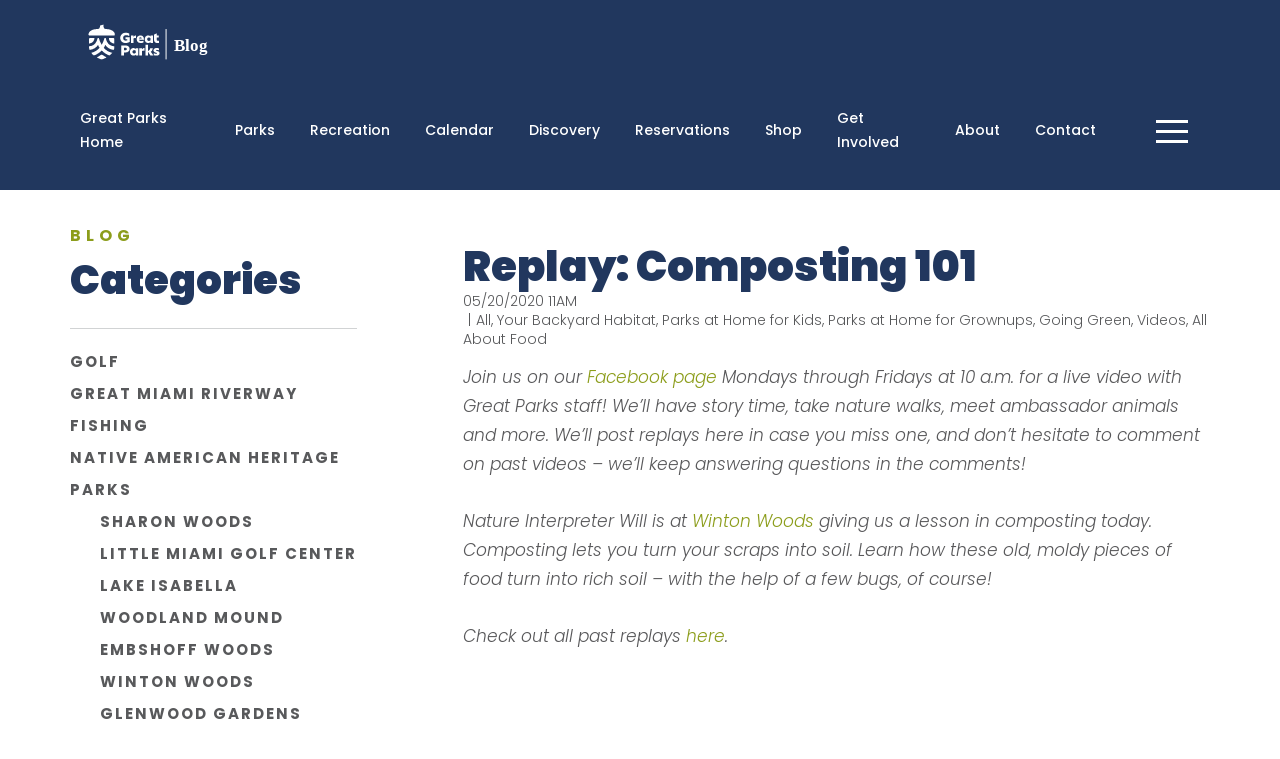

--- FILE ---
content_type: text/html; charset=UTF-8
request_url: https://blog.greatparks.org/2020/05/replay-composting-101/
body_size: 17939
content:
<!DOCTYPE html>
<html lang="en-US">
<head>
	<meta charset="UTF-8">
	<meta name="viewport" content="width=device-width, initial-scale=1.0">
	<script type="text/javascript">
		var pathInfo = {
			base: 'https://blog.greatparks.org/wp-content/themes/greatparksofhamiltoncounty/',
			css: 'css/',
			js: 'js/',
			swf: 'swf/',
		}
	</script>
	
	<!-- Google Tag Manager -->
<script>(function(w,d,s,l,i){w[l]=w[l]||[];w[l].push({'gtm.start':
new Date().getTime(),event:'gtm.js'});var f=d.getElementsByTagName(s)[0],
j=d.createElement(s),dl=l!='dataLayer'?'&l='+l:'';j.async=true;j.src=
'https://www.googletagmanager.com/gtm.js?id='+i+dl;f.parentNode.insertBefore(j,f);
})(window,document,'script','dataLayer','GTM-THW5NKMH');</script>
<!-- End Google Tag Manager -->

<!-- Cross site tracking from Kentico -->	
<script type="text/javascript">
    (function (w, d, s, e, n) {
        w.XperienceTrackerName = n;
        w[n] = w[n] || function () {
            (w[n].q = w[n].q || []).push(arguments);
        };
        var scriptElement = d.createElement(s);
        var scriptSection = d.getElementsByTagName(s)[0];
        scriptElement.async = 1;
        scriptElement.src = e.replace(/\/+$/, '') + '/Kentico.Resource/CrossSiteTracking/Logger.js';
        scriptSection.parentNode.insertBefore(scriptElement, scriptSection);
        w[n]('init', { mainSiteUrl: e, document: d, window: w });
    })(window, document, 'script', 'https://www.greatparks.org', 'kxt');
    kxt('pagevisit');
</script>
<!-- End Cross site tracking -->	
	
	<meta name='robots' content='index, follow, max-image-preview:large, max-snippet:-1, max-video-preview:-1' />
<script id="cookieyes" type="text/javascript" src="https://cdn-cookieyes.com/client_data/e1cd60819d03026a4a5af845/script.js"></script>
	<!-- This site is optimized with the Yoast SEO plugin v25.3.1 - https://yoast.com/wordpress/plugins/seo/ -->
	<title>Replay: Composting 101 -</title>
	<link rel="canonical" href="https://blog.greatparks.org/2020/05/replay-composting-101/" />
	<meta property="og:locale" content="en_US" />
	<meta property="og:type" content="article" />
	<meta property="og:title" content="Replay: Composting 101 -" />
	<meta property="og:description" content="Join us on our Facebook page Mondays through Fridays at 10 a.m. for a live video with Great Parks staff! Nature Interpreter Will teaches you how to turn your food scraps into soil in this video." />
	<meta property="og:url" content="https://blog.greatparks.org/2020/05/replay-composting-101/" />
	<meta property="article:published_time" content="2020-05-20T15:00:43+00:00" />
	<meta property="article:modified_time" content="2021-06-17T18:21:08+00:00" />
	<meta property="og:image" content="https://i1.wp.com/blog.greatparks.org/wp-content/uploads/2020/04/composting.jpg?fit=2048%2C1511&ssl=1" />
	<meta property="og:image:width" content="2048" />
	<meta property="og:image:height" content="1511" />
	<meta property="og:image:type" content="image/jpeg" />
	<meta name="author" content="admin" />
	<meta name="twitter:card" content="summary_large_image" />
	<meta name="twitter:label1" content="Written by" />
	<meta name="twitter:data1" content="admin" />
	<meta name="twitter:label2" content="Est. reading time" />
	<meta name="twitter:data2" content="1 minute" />
	<script type="application/ld+json" class="yoast-schema-graph">{"@context":"https://schema.org","@graph":[{"@type":"WebPage","@id":"https://blog.greatparks.org/2020/05/replay-composting-101/","url":"https://blog.greatparks.org/2020/05/replay-composting-101/","name":"Replay: Composting 101 -","isPartOf":{"@id":"https://blog.greatparks.org/#website"},"primaryImageOfPage":{"@id":"https://blog.greatparks.org/2020/05/replay-composting-101/#primaryimage"},"image":{"@id":"https://blog.greatparks.org/2020/05/replay-composting-101/#primaryimage"},"thumbnailUrl":"https://i0.wp.com/blog.greatparks.org/wp-content/uploads/2020/04/composting.jpg?fit=2048%2C1511&ssl=1","datePublished":"2020-05-20T15:00:43+00:00","dateModified":"2021-06-17T18:21:08+00:00","author":{"@id":"https://blog.greatparks.org/#/schema/person/0bb7faa1cc5f28dbf2b6f1e8cce42ca7"},"breadcrumb":{"@id":"https://blog.greatparks.org/2020/05/replay-composting-101/#breadcrumb"},"inLanguage":"en-US","potentialAction":[{"@type":"ReadAction","target":["https://blog.greatparks.org/2020/05/replay-composting-101/"]}]},{"@type":"ImageObject","inLanguage":"en-US","@id":"https://blog.greatparks.org/2020/05/replay-composting-101/#primaryimage","url":"https://i0.wp.com/blog.greatparks.org/wp-content/uploads/2020/04/composting.jpg?fit=2048%2C1511&ssl=1","contentUrl":"https://i0.wp.com/blog.greatparks.org/wp-content/uploads/2020/04/composting.jpg?fit=2048%2C1511&ssl=1","width":2048,"height":1511},{"@type":"BreadcrumbList","@id":"https://blog.greatparks.org/2020/05/replay-composting-101/#breadcrumb","itemListElement":[{"@type":"ListItem","position":1,"name":"Home","item":"https://blog.greatparks.org/"},{"@type":"ListItem","position":2,"name":"Replay: Composting 101"}]},{"@type":"WebSite","@id":"https://blog.greatparks.org/#website","url":"https://blog.greatparks.org/","name":"","description":"Great Parks, Great Stories","potentialAction":[{"@type":"SearchAction","target":{"@type":"EntryPoint","urlTemplate":"https://blog.greatparks.org/?s={search_term_string}"},"query-input":{"@type":"PropertyValueSpecification","valueRequired":true,"valueName":"search_term_string"}}],"inLanguage":"en-US"},{"@type":"Person","@id":"https://blog.greatparks.org/#/schema/person/0bb7faa1cc5f28dbf2b6f1e8cce42ca7","name":"admin","url":"https://blog.greatparks.org/author/admin/"}]}</script>
	<!-- / Yoast SEO plugin. -->


<link rel='dns-prefetch' href='//stats.wp.com' />
<link rel='dns-prefetch' href='//widgets.wp.com' />
<link rel='dns-prefetch' href='//s0.wp.com' />
<link rel='dns-prefetch' href='//0.gravatar.com' />
<link rel='dns-prefetch' href='//1.gravatar.com' />
<link rel='dns-prefetch' href='//2.gravatar.com' />
<link rel='preconnect' href='//c0.wp.com' />
<link rel='preconnect' href='//i0.wp.com' />
<link rel="alternate" type="application/rss+xml" title=" &raquo; Feed" href="https://blog.greatparks.org/feed/" />
<link rel="alternate" type="application/rss+xml" title=" &raquo; Comments Feed" href="https://blog.greatparks.org/comments/feed/" />
<link rel="alternate" title="oEmbed (JSON)" type="application/json+oembed" href="https://blog.greatparks.org/wp-json/oembed/1.0/embed?url=https%3A%2F%2Fblog.greatparks.org%2F2020%2F05%2Freplay-composting-101%2F" />
<link rel="alternate" title="oEmbed (XML)" type="text/xml+oembed" href="https://blog.greatparks.org/wp-json/oembed/1.0/embed?url=https%3A%2F%2Fblog.greatparks.org%2F2020%2F05%2Freplay-composting-101%2F&#038;format=xml" />
		<!-- This site uses the Google Analytics by MonsterInsights plugin v9.11.1 - Using Analytics tracking - https://www.monsterinsights.com/ -->
							<script src="//www.googletagmanager.com/gtag/js?id=G-R4M2J7VZZ1"  data-cfasync="false" data-wpfc-render="false" type="text/javascript" async></script>
			<script data-cfasync="false" data-wpfc-render="false" type="text/javascript">
				var mi_version = '9.11.1';
				var mi_track_user = true;
				var mi_no_track_reason = '';
								var MonsterInsightsDefaultLocations = {"page_location":"https:\/\/blog.greatparks.org\/2020\/05\/replay-composting-101\/"};
								if ( typeof MonsterInsightsPrivacyGuardFilter === 'function' ) {
					var MonsterInsightsLocations = (typeof MonsterInsightsExcludeQuery === 'object') ? MonsterInsightsPrivacyGuardFilter( MonsterInsightsExcludeQuery ) : MonsterInsightsPrivacyGuardFilter( MonsterInsightsDefaultLocations );
				} else {
					var MonsterInsightsLocations = (typeof MonsterInsightsExcludeQuery === 'object') ? MonsterInsightsExcludeQuery : MonsterInsightsDefaultLocations;
				}

								var disableStrs = [
										'ga-disable-G-R4M2J7VZZ1',
									];

				/* Function to detect opted out users */
				function __gtagTrackerIsOptedOut() {
					for (var index = 0; index < disableStrs.length; index++) {
						if (document.cookie.indexOf(disableStrs[index] + '=true') > -1) {
							return true;
						}
					}

					return false;
				}

				/* Disable tracking if the opt-out cookie exists. */
				if (__gtagTrackerIsOptedOut()) {
					for (var index = 0; index < disableStrs.length; index++) {
						window[disableStrs[index]] = true;
					}
				}

				/* Opt-out function */
				function __gtagTrackerOptout() {
					for (var index = 0; index < disableStrs.length; index++) {
						document.cookie = disableStrs[index] + '=true; expires=Thu, 31 Dec 2099 23:59:59 UTC; path=/';
						window[disableStrs[index]] = true;
					}
				}

				if ('undefined' === typeof gaOptout) {
					function gaOptout() {
						__gtagTrackerOptout();
					}
				}
								window.dataLayer = window.dataLayer || [];

				window.MonsterInsightsDualTracker = {
					helpers: {},
					trackers: {},
				};
				if (mi_track_user) {
					function __gtagDataLayer() {
						dataLayer.push(arguments);
					}

					function __gtagTracker(type, name, parameters) {
						if (!parameters) {
							parameters = {};
						}

						if (parameters.send_to) {
							__gtagDataLayer.apply(null, arguments);
							return;
						}

						if (type === 'event') {
														parameters.send_to = monsterinsights_frontend.v4_id;
							var hookName = name;
							if (typeof parameters['event_category'] !== 'undefined') {
								hookName = parameters['event_category'] + ':' + name;
							}

							if (typeof MonsterInsightsDualTracker.trackers[hookName] !== 'undefined') {
								MonsterInsightsDualTracker.trackers[hookName](parameters);
							} else {
								__gtagDataLayer('event', name, parameters);
							}
							
						} else {
							__gtagDataLayer.apply(null, arguments);
						}
					}

					__gtagTracker('js', new Date());
					__gtagTracker('set', {
						'developer_id.dZGIzZG': true,
											});
					if ( MonsterInsightsLocations.page_location ) {
						__gtagTracker('set', MonsterInsightsLocations);
					}
										__gtagTracker('config', 'G-R4M2J7VZZ1', {"forceSSL":"true"} );
										window.gtag = __gtagTracker;										(function () {
						/* https://developers.google.com/analytics/devguides/collection/analyticsjs/ */
						/* ga and __gaTracker compatibility shim. */
						var noopfn = function () {
							return null;
						};
						var newtracker = function () {
							return new Tracker();
						};
						var Tracker = function () {
							return null;
						};
						var p = Tracker.prototype;
						p.get = noopfn;
						p.set = noopfn;
						p.send = function () {
							var args = Array.prototype.slice.call(arguments);
							args.unshift('send');
							__gaTracker.apply(null, args);
						};
						var __gaTracker = function () {
							var len = arguments.length;
							if (len === 0) {
								return;
							}
							var f = arguments[len - 1];
							if (typeof f !== 'object' || f === null || typeof f.hitCallback !== 'function') {
								if ('send' === arguments[0]) {
									var hitConverted, hitObject = false, action;
									if ('event' === arguments[1]) {
										if ('undefined' !== typeof arguments[3]) {
											hitObject = {
												'eventAction': arguments[3],
												'eventCategory': arguments[2],
												'eventLabel': arguments[4],
												'value': arguments[5] ? arguments[5] : 1,
											}
										}
									}
									if ('pageview' === arguments[1]) {
										if ('undefined' !== typeof arguments[2]) {
											hitObject = {
												'eventAction': 'page_view',
												'page_path': arguments[2],
											}
										}
									}
									if (typeof arguments[2] === 'object') {
										hitObject = arguments[2];
									}
									if (typeof arguments[5] === 'object') {
										Object.assign(hitObject, arguments[5]);
									}
									if ('undefined' !== typeof arguments[1].hitType) {
										hitObject = arguments[1];
										if ('pageview' === hitObject.hitType) {
											hitObject.eventAction = 'page_view';
										}
									}
									if (hitObject) {
										action = 'timing' === arguments[1].hitType ? 'timing_complete' : hitObject.eventAction;
										hitConverted = mapArgs(hitObject);
										__gtagTracker('event', action, hitConverted);
									}
								}
								return;
							}

							function mapArgs(args) {
								var arg, hit = {};
								var gaMap = {
									'eventCategory': 'event_category',
									'eventAction': 'event_action',
									'eventLabel': 'event_label',
									'eventValue': 'event_value',
									'nonInteraction': 'non_interaction',
									'timingCategory': 'event_category',
									'timingVar': 'name',
									'timingValue': 'value',
									'timingLabel': 'event_label',
									'page': 'page_path',
									'location': 'page_location',
									'title': 'page_title',
									'referrer' : 'page_referrer',
								};
								for (arg in args) {
																		if (!(!args.hasOwnProperty(arg) || !gaMap.hasOwnProperty(arg))) {
										hit[gaMap[arg]] = args[arg];
									} else {
										hit[arg] = args[arg];
									}
								}
								return hit;
							}

							try {
								f.hitCallback();
							} catch (ex) {
							}
						};
						__gaTracker.create = newtracker;
						__gaTracker.getByName = newtracker;
						__gaTracker.getAll = function () {
							return [];
						};
						__gaTracker.remove = noopfn;
						__gaTracker.loaded = true;
						window['__gaTracker'] = __gaTracker;
					})();
									} else {
										console.log("");
					(function () {
						function __gtagTracker() {
							return null;
						}

						window['__gtagTracker'] = __gtagTracker;
						window['gtag'] = __gtagTracker;
					})();
									}
			</script>
							<!-- / Google Analytics by MonsterInsights -->
		<style id='wp-img-auto-sizes-contain-inline-css' type='text/css'>
img:is([sizes=auto i],[sizes^="auto," i]){contain-intrinsic-size:3000px 1500px}
/*# sourceURL=wp-img-auto-sizes-contain-inline-css */
</style>
<style id='wp-emoji-styles-inline-css' type='text/css'>

	img.wp-smiley, img.emoji {
		display: inline !important;
		border: none !important;
		box-shadow: none !important;
		height: 1em !important;
		width: 1em !important;
		margin: 0 0.07em !important;
		vertical-align: -0.1em !important;
		background: none !important;
		padding: 0 !important;
	}
/*# sourceURL=wp-emoji-styles-inline-css */
</style>
<style id='wp-block-library-inline-css' type='text/css'>
:root{--wp-block-synced-color:#7a00df;--wp-block-synced-color--rgb:122,0,223;--wp-bound-block-color:var(--wp-block-synced-color);--wp-editor-canvas-background:#ddd;--wp-admin-theme-color:#007cba;--wp-admin-theme-color--rgb:0,124,186;--wp-admin-theme-color-darker-10:#006ba1;--wp-admin-theme-color-darker-10--rgb:0,107,160.5;--wp-admin-theme-color-darker-20:#005a87;--wp-admin-theme-color-darker-20--rgb:0,90,135;--wp-admin-border-width-focus:2px}@media (min-resolution:192dpi){:root{--wp-admin-border-width-focus:1.5px}}.wp-element-button{cursor:pointer}:root .has-very-light-gray-background-color{background-color:#eee}:root .has-very-dark-gray-background-color{background-color:#313131}:root .has-very-light-gray-color{color:#eee}:root .has-very-dark-gray-color{color:#313131}:root .has-vivid-green-cyan-to-vivid-cyan-blue-gradient-background{background:linear-gradient(135deg,#00d084,#0693e3)}:root .has-purple-crush-gradient-background{background:linear-gradient(135deg,#34e2e4,#4721fb 50%,#ab1dfe)}:root .has-hazy-dawn-gradient-background{background:linear-gradient(135deg,#faaca8,#dad0ec)}:root .has-subdued-olive-gradient-background{background:linear-gradient(135deg,#fafae1,#67a671)}:root .has-atomic-cream-gradient-background{background:linear-gradient(135deg,#fdd79a,#004a59)}:root .has-nightshade-gradient-background{background:linear-gradient(135deg,#330968,#31cdcf)}:root .has-midnight-gradient-background{background:linear-gradient(135deg,#020381,#2874fc)}:root{--wp--preset--font-size--normal:16px;--wp--preset--font-size--huge:42px}.has-regular-font-size{font-size:1em}.has-larger-font-size{font-size:2.625em}.has-normal-font-size{font-size:var(--wp--preset--font-size--normal)}.has-huge-font-size{font-size:var(--wp--preset--font-size--huge)}.has-text-align-center{text-align:center}.has-text-align-left{text-align:left}.has-text-align-right{text-align:right}.has-fit-text{white-space:nowrap!important}#end-resizable-editor-section{display:none}.aligncenter{clear:both}.items-justified-left{justify-content:flex-start}.items-justified-center{justify-content:center}.items-justified-right{justify-content:flex-end}.items-justified-space-between{justify-content:space-between}.screen-reader-text{border:0;clip-path:inset(50%);height:1px;margin:-1px;overflow:hidden;padding:0;position:absolute;width:1px;word-wrap:normal!important}.screen-reader-text:focus{background-color:#ddd;clip-path:none;color:#444;display:block;font-size:1em;height:auto;left:5px;line-height:normal;padding:15px 23px 14px;text-decoration:none;top:5px;width:auto;z-index:100000}html :where(.has-border-color){border-style:solid}html :where([style*=border-top-color]){border-top-style:solid}html :where([style*=border-right-color]){border-right-style:solid}html :where([style*=border-bottom-color]){border-bottom-style:solid}html :where([style*=border-left-color]){border-left-style:solid}html :where([style*=border-width]){border-style:solid}html :where([style*=border-top-width]){border-top-style:solid}html :where([style*=border-right-width]){border-right-style:solid}html :where([style*=border-bottom-width]){border-bottom-style:solid}html :where([style*=border-left-width]){border-left-style:solid}html :where(img[class*=wp-image-]){height:auto;max-width:100%}:where(figure){margin:0 0 1em}html :where(.is-position-sticky){--wp-admin--admin-bar--position-offset:var(--wp-admin--admin-bar--height,0px)}@media screen and (max-width:600px){html :where(.is-position-sticky){--wp-admin--admin-bar--position-offset:0px}}

/*# sourceURL=wp-block-library-inline-css */
</style><style id='wp-block-paragraph-inline-css' type='text/css'>
.is-small-text{font-size:.875em}.is-regular-text{font-size:1em}.is-large-text{font-size:2.25em}.is-larger-text{font-size:3em}.has-drop-cap:not(:focus):first-letter{float:left;font-size:8.4em;font-style:normal;font-weight:100;line-height:.68;margin:.05em .1em 0 0;text-transform:uppercase}body.rtl .has-drop-cap:not(:focus):first-letter{float:none;margin-left:.1em}p.has-drop-cap.has-background{overflow:hidden}:root :where(p.has-background){padding:1.25em 2.375em}:where(p.has-text-color:not(.has-link-color)) a{color:inherit}p.has-text-align-left[style*="writing-mode:vertical-lr"],p.has-text-align-right[style*="writing-mode:vertical-rl"]{rotate:180deg}
/*# sourceURL=https://c0.wp.com/c/6.9/wp-includes/blocks/paragraph/style.min.css */
</style>
<style id='global-styles-inline-css' type='text/css'>
:root{--wp--preset--aspect-ratio--square: 1;--wp--preset--aspect-ratio--4-3: 4/3;--wp--preset--aspect-ratio--3-4: 3/4;--wp--preset--aspect-ratio--3-2: 3/2;--wp--preset--aspect-ratio--2-3: 2/3;--wp--preset--aspect-ratio--16-9: 16/9;--wp--preset--aspect-ratio--9-16: 9/16;--wp--preset--color--black: #000000;--wp--preset--color--cyan-bluish-gray: #abb8c3;--wp--preset--color--white: #ffffff;--wp--preset--color--pale-pink: #f78da7;--wp--preset--color--vivid-red: #cf2e2e;--wp--preset--color--luminous-vivid-orange: #ff6900;--wp--preset--color--luminous-vivid-amber: #fcb900;--wp--preset--color--light-green-cyan: #7bdcb5;--wp--preset--color--vivid-green-cyan: #00d084;--wp--preset--color--pale-cyan-blue: #8ed1fc;--wp--preset--color--vivid-cyan-blue: #0693e3;--wp--preset--color--vivid-purple: #9b51e0;--wp--preset--gradient--vivid-cyan-blue-to-vivid-purple: linear-gradient(135deg,rgb(6,147,227) 0%,rgb(155,81,224) 100%);--wp--preset--gradient--light-green-cyan-to-vivid-green-cyan: linear-gradient(135deg,rgb(122,220,180) 0%,rgb(0,208,130) 100%);--wp--preset--gradient--luminous-vivid-amber-to-luminous-vivid-orange: linear-gradient(135deg,rgb(252,185,0) 0%,rgb(255,105,0) 100%);--wp--preset--gradient--luminous-vivid-orange-to-vivid-red: linear-gradient(135deg,rgb(255,105,0) 0%,rgb(207,46,46) 100%);--wp--preset--gradient--very-light-gray-to-cyan-bluish-gray: linear-gradient(135deg,rgb(238,238,238) 0%,rgb(169,184,195) 100%);--wp--preset--gradient--cool-to-warm-spectrum: linear-gradient(135deg,rgb(74,234,220) 0%,rgb(151,120,209) 20%,rgb(207,42,186) 40%,rgb(238,44,130) 60%,rgb(251,105,98) 80%,rgb(254,248,76) 100%);--wp--preset--gradient--blush-light-purple: linear-gradient(135deg,rgb(255,206,236) 0%,rgb(152,150,240) 100%);--wp--preset--gradient--blush-bordeaux: linear-gradient(135deg,rgb(254,205,165) 0%,rgb(254,45,45) 50%,rgb(107,0,62) 100%);--wp--preset--gradient--luminous-dusk: linear-gradient(135deg,rgb(255,203,112) 0%,rgb(199,81,192) 50%,rgb(65,88,208) 100%);--wp--preset--gradient--pale-ocean: linear-gradient(135deg,rgb(255,245,203) 0%,rgb(182,227,212) 50%,rgb(51,167,181) 100%);--wp--preset--gradient--electric-grass: linear-gradient(135deg,rgb(202,248,128) 0%,rgb(113,206,126) 100%);--wp--preset--gradient--midnight: linear-gradient(135deg,rgb(2,3,129) 0%,rgb(40,116,252) 100%);--wp--preset--font-size--small: 13px;--wp--preset--font-size--medium: 20px;--wp--preset--font-size--large: 36px;--wp--preset--font-size--x-large: 42px;--wp--preset--spacing--20: 0.44rem;--wp--preset--spacing--30: 0.67rem;--wp--preset--spacing--40: 1rem;--wp--preset--spacing--50: 1.5rem;--wp--preset--spacing--60: 2.25rem;--wp--preset--spacing--70: 3.38rem;--wp--preset--spacing--80: 5.06rem;--wp--preset--shadow--natural: 6px 6px 9px rgba(0, 0, 0, 0.2);--wp--preset--shadow--deep: 12px 12px 50px rgba(0, 0, 0, 0.4);--wp--preset--shadow--sharp: 6px 6px 0px rgba(0, 0, 0, 0.2);--wp--preset--shadow--outlined: 6px 6px 0px -3px rgb(255, 255, 255), 6px 6px rgb(0, 0, 0);--wp--preset--shadow--crisp: 6px 6px 0px rgb(0, 0, 0);}:where(.is-layout-flex){gap: 0.5em;}:where(.is-layout-grid){gap: 0.5em;}body .is-layout-flex{display: flex;}.is-layout-flex{flex-wrap: wrap;align-items: center;}.is-layout-flex > :is(*, div){margin: 0;}body .is-layout-grid{display: grid;}.is-layout-grid > :is(*, div){margin: 0;}:where(.wp-block-columns.is-layout-flex){gap: 2em;}:where(.wp-block-columns.is-layout-grid){gap: 2em;}:where(.wp-block-post-template.is-layout-flex){gap: 1.25em;}:where(.wp-block-post-template.is-layout-grid){gap: 1.25em;}.has-black-color{color: var(--wp--preset--color--black) !important;}.has-cyan-bluish-gray-color{color: var(--wp--preset--color--cyan-bluish-gray) !important;}.has-white-color{color: var(--wp--preset--color--white) !important;}.has-pale-pink-color{color: var(--wp--preset--color--pale-pink) !important;}.has-vivid-red-color{color: var(--wp--preset--color--vivid-red) !important;}.has-luminous-vivid-orange-color{color: var(--wp--preset--color--luminous-vivid-orange) !important;}.has-luminous-vivid-amber-color{color: var(--wp--preset--color--luminous-vivid-amber) !important;}.has-light-green-cyan-color{color: var(--wp--preset--color--light-green-cyan) !important;}.has-vivid-green-cyan-color{color: var(--wp--preset--color--vivid-green-cyan) !important;}.has-pale-cyan-blue-color{color: var(--wp--preset--color--pale-cyan-blue) !important;}.has-vivid-cyan-blue-color{color: var(--wp--preset--color--vivid-cyan-blue) !important;}.has-vivid-purple-color{color: var(--wp--preset--color--vivid-purple) !important;}.has-black-background-color{background-color: var(--wp--preset--color--black) !important;}.has-cyan-bluish-gray-background-color{background-color: var(--wp--preset--color--cyan-bluish-gray) !important;}.has-white-background-color{background-color: var(--wp--preset--color--white) !important;}.has-pale-pink-background-color{background-color: var(--wp--preset--color--pale-pink) !important;}.has-vivid-red-background-color{background-color: var(--wp--preset--color--vivid-red) !important;}.has-luminous-vivid-orange-background-color{background-color: var(--wp--preset--color--luminous-vivid-orange) !important;}.has-luminous-vivid-amber-background-color{background-color: var(--wp--preset--color--luminous-vivid-amber) !important;}.has-light-green-cyan-background-color{background-color: var(--wp--preset--color--light-green-cyan) !important;}.has-vivid-green-cyan-background-color{background-color: var(--wp--preset--color--vivid-green-cyan) !important;}.has-pale-cyan-blue-background-color{background-color: var(--wp--preset--color--pale-cyan-blue) !important;}.has-vivid-cyan-blue-background-color{background-color: var(--wp--preset--color--vivid-cyan-blue) !important;}.has-vivid-purple-background-color{background-color: var(--wp--preset--color--vivid-purple) !important;}.has-black-border-color{border-color: var(--wp--preset--color--black) !important;}.has-cyan-bluish-gray-border-color{border-color: var(--wp--preset--color--cyan-bluish-gray) !important;}.has-white-border-color{border-color: var(--wp--preset--color--white) !important;}.has-pale-pink-border-color{border-color: var(--wp--preset--color--pale-pink) !important;}.has-vivid-red-border-color{border-color: var(--wp--preset--color--vivid-red) !important;}.has-luminous-vivid-orange-border-color{border-color: var(--wp--preset--color--luminous-vivid-orange) !important;}.has-luminous-vivid-amber-border-color{border-color: var(--wp--preset--color--luminous-vivid-amber) !important;}.has-light-green-cyan-border-color{border-color: var(--wp--preset--color--light-green-cyan) !important;}.has-vivid-green-cyan-border-color{border-color: var(--wp--preset--color--vivid-green-cyan) !important;}.has-pale-cyan-blue-border-color{border-color: var(--wp--preset--color--pale-cyan-blue) !important;}.has-vivid-cyan-blue-border-color{border-color: var(--wp--preset--color--vivid-cyan-blue) !important;}.has-vivid-purple-border-color{border-color: var(--wp--preset--color--vivid-purple) !important;}.has-vivid-cyan-blue-to-vivid-purple-gradient-background{background: var(--wp--preset--gradient--vivid-cyan-blue-to-vivid-purple) !important;}.has-light-green-cyan-to-vivid-green-cyan-gradient-background{background: var(--wp--preset--gradient--light-green-cyan-to-vivid-green-cyan) !important;}.has-luminous-vivid-amber-to-luminous-vivid-orange-gradient-background{background: var(--wp--preset--gradient--luminous-vivid-amber-to-luminous-vivid-orange) !important;}.has-luminous-vivid-orange-to-vivid-red-gradient-background{background: var(--wp--preset--gradient--luminous-vivid-orange-to-vivid-red) !important;}.has-very-light-gray-to-cyan-bluish-gray-gradient-background{background: var(--wp--preset--gradient--very-light-gray-to-cyan-bluish-gray) !important;}.has-cool-to-warm-spectrum-gradient-background{background: var(--wp--preset--gradient--cool-to-warm-spectrum) !important;}.has-blush-light-purple-gradient-background{background: var(--wp--preset--gradient--blush-light-purple) !important;}.has-blush-bordeaux-gradient-background{background: var(--wp--preset--gradient--blush-bordeaux) !important;}.has-luminous-dusk-gradient-background{background: var(--wp--preset--gradient--luminous-dusk) !important;}.has-pale-ocean-gradient-background{background: var(--wp--preset--gradient--pale-ocean) !important;}.has-electric-grass-gradient-background{background: var(--wp--preset--gradient--electric-grass) !important;}.has-midnight-gradient-background{background: var(--wp--preset--gradient--midnight) !important;}.has-small-font-size{font-size: var(--wp--preset--font-size--small) !important;}.has-medium-font-size{font-size: var(--wp--preset--font-size--medium) !important;}.has-large-font-size{font-size: var(--wp--preset--font-size--large) !important;}.has-x-large-font-size{font-size: var(--wp--preset--font-size--x-large) !important;}
/*# sourceURL=global-styles-inline-css */
</style>

<style id='classic-theme-styles-inline-css' type='text/css'>
/*! This file is auto-generated */
.wp-block-button__link{color:#fff;background-color:#32373c;border-radius:9999px;box-shadow:none;text-decoration:none;padding:calc(.667em + 2px) calc(1.333em + 2px);font-size:1.125em}.wp-block-file__button{background:#32373c;color:#fff;text-decoration:none}
/*# sourceURL=/wp-includes/css/classic-themes.min.css */
</style>
<link rel='stylesheet' id='base-style-css' href='https://blog.greatparks.org/wp-content/themes/greatparksofhamiltoncounty/style.css?ver=6.9' type='text/css' media='all' />
<link rel='stylesheet' id='base-theme-css' href='https://blog.greatparks.org/wp-content/themes/greatparksofhamiltoncounty/theme.css?ver=6.9' type='text/css' media='all' />
<link rel='stylesheet' id='jetpack_likes-css' href='https://c0.wp.com/p/jetpack/14.7/modules/likes/style.css' type='text/css' media='all' />
<link rel='stylesheet' id='sharedaddy-css' href='https://c0.wp.com/p/jetpack/14.7/modules/sharedaddy/sharing.css' type='text/css' media='all' />
<link rel='stylesheet' id='social-logos-css' href='https://c0.wp.com/p/jetpack/14.7/_inc/social-logos/social-logos.min.css' type='text/css' media='all' />
<script type="text/javascript" id="jquery-core-js-extra">
/* <![CDATA[ */
var SDT_DATA = {"ajaxurl":"https://blog.greatparks.org/wp-admin/admin-ajax.php","siteUrl":"https://blog.greatparks.org/","pluginsUrl":"https://blog.greatparks.org/wp-content/plugins","isAdmin":""};
//# sourceURL=jquery-core-js-extra
/* ]]> */
</script>
<script type="text/javascript" src="https://c0.wp.com/c/6.9/wp-includes/js/jquery/jquery.min.js" id="jquery-core-js"></script>
<script type="text/javascript" src="https://c0.wp.com/c/6.9/wp-includes/js/jquery/jquery-migrate.min.js" id="jquery-migrate-js"></script>
<script type="text/javascript" src="https://blog.greatparks.org/wp-content/plugins/google-analytics-for-wordpress/assets/js/frontend-gtag.min.js?ver=9.11.1" id="monsterinsights-frontend-script-js" async="async" data-wp-strategy="async"></script>
<script data-cfasync="false" data-wpfc-render="false" type="text/javascript" id='monsterinsights-frontend-script-js-extra'>/* <![CDATA[ */
var monsterinsights_frontend = {"js_events_tracking":"true","download_extensions":"doc,pdf,ppt,zip,xls,docx,pptx,xlsx","inbound_paths":"[]","home_url":"https:\/\/blog.greatparks.org","hash_tracking":"false","v4_id":"G-R4M2J7VZZ1"};/* ]]> */
</script>
<link rel="https://api.w.org/" href="https://blog.greatparks.org/wp-json/" /><link rel="alternate" title="JSON" type="application/json" href="https://blog.greatparks.org/wp-json/wp/v2/posts/11023" /><link rel="EditURI" type="application/rsd+xml" title="RSD" href="https://blog.greatparks.org/xmlrpc.php?rsd" />
<link rel='shortlink' href='https://blog.greatparks.org/?p=11023' />
<script type="text/javascript">
(function(url){
	if(/(?:Chrome\/26\.0\.1410\.63 Safari\/537\.31|WordfenceTestMonBot)/.test(navigator.userAgent)){ return; }
	var addEvent = function(evt, handler) {
		if (window.addEventListener) {
			document.addEventListener(evt, handler, false);
		} else if (window.attachEvent) {
			document.attachEvent('on' + evt, handler);
		}
	};
	var removeEvent = function(evt, handler) {
		if (window.removeEventListener) {
			document.removeEventListener(evt, handler, false);
		} else if (window.detachEvent) {
			document.detachEvent('on' + evt, handler);
		}
	};
	var evts = 'contextmenu dblclick drag dragend dragenter dragleave dragover dragstart drop keydown keypress keyup mousedown mousemove mouseout mouseover mouseup mousewheel scroll'.split(' ');
	var logHuman = function() {
		if (window.wfLogHumanRan) { return; }
		window.wfLogHumanRan = true;
		var wfscr = document.createElement('script');
		wfscr.type = 'text/javascript';
		wfscr.async = true;
		wfscr.src = url + '&r=' + Math.random();
		(document.getElementsByTagName('head')[0]||document.getElementsByTagName('body')[0]).appendChild(wfscr);
		for (var i = 0; i < evts.length; i++) {
			removeEvent(evts[i], logHuman);
		}
	};
	for (var i = 0; i < evts.length; i++) {
		addEvent(evts[i], logHuman);
	}
})('//blog.greatparks.org/?wordfence_lh=1&hid=971793C3804AE5C818BC114FC231C0F9');
</script>	<style>img#wpstats{display:none}</style>
		<link rel="icon" href="https://i0.wp.com/blog.greatparks.org/wp-content/uploads/2022/10/FINDYOURWILD-Favicon-Trans.png?fit=32%2C32&#038;ssl=1" sizes="32x32" />
<link rel="icon" href="https://i0.wp.com/blog.greatparks.org/wp-content/uploads/2022/10/FINDYOURWILD-Favicon-Trans.png?fit=192%2C192&#038;ssl=1" sizes="192x192" />
<link rel="apple-touch-icon" href="https://i0.wp.com/blog.greatparks.org/wp-content/uploads/2022/10/FINDYOURWILD-Favicon-Trans.png?fit=180%2C180&#038;ssl=1" />
<meta name="msapplication-TileImage" content="https://i0.wp.com/blog.greatparks.org/wp-content/uploads/2022/10/FINDYOURWILD-Favicon-Trans.png?fit=256%2C256&#038;ssl=1" />
		<style type="text/css" id="wp-custom-css">
			li.cat-item-1605 {
    display: none;
}

/* li.cat-item-1619 {
    display: none;
} */

li.cat-item-1594 {
    display: none;
}

li.cat-item-1595 {
    display: none;
}

li.cat-item-1596 {
    display: none;
}

li.cat-item-1597 {
    display: none;
}

li.cat-item-1598 {
    display: none;
}

li.cat-item-1599 {
    display: none;
}

li.cat-item-1600 {
    display: none;
}

li.cat-item-1601 {
    display: none;
}

li.cat-item-1602 {
    display: none;
}

li.cat-item-1603 {
    display: none;
}
li.cat-item-292 {
    display: none;
}
li.cat-item-312 {
    display: none;
}
li.cat-item-1034 {
    display: none;
}
li.cat-item-1031 {
    display: none;
}
li.cat-item-1032 {
    display: none;
}		</style>
			
	<link rel="preconnect" href="https://fonts.googleapis.com">
<link rel="preconnect" href="https://fonts.gstatic.com" crossorigin>
<link href="https://fonts.googleapis.com/css2?family=Poppins:ital,wght@0,100;0,200;0,300;0,400;0,500;0,600;0,700;0,800;0,900;1,100;1,200;1,300;1,400;1,500;1,600;1,700;1,800;1,900&display=swap" rel="stylesheet">
	
</head>
<body data-rsssl=1 class="wp-singular post-template-default single single-post postid-11023 single-format-standard wp-embed-responsive wp-theme-greatparksofhamiltoncounty metaslider-plugin inner-page">
	
	<!-- Google Tag Manager (noscript) -->
<noscript><iframe src="https://www.googletagmanager.com/ns.html?id=GTM-THW5NKMH"
height="0" width="0" style="display:none;visibility:hidden"></iframe></noscript>
<!-- End Google Tag Manager (noscript) -->
	
	<div id="wrapper">
		<header id="header">
			<div class="container-fluid">
				<div class="logo">
					<a href="https://blog.greatparks.org">
						<img src="https://blog.greatparks.org/wp-content/themes/greatparksofhamiltoncounty/images/GP_Blog.svg" alt="">
					</a>
				</div>
				<nav class="nav">
					<a href="#" class="opener"><span></span></a>
					<div class="drop">
						<div class="list-holder">
							<ul class="nav-list">
								<li id="menu-item-18935" class="menu-item menu-item-type-custom menu-item-object-custom menu-item-18935"><a href="https://www.greatparks.org" class="nav-link">Great Parks Home</a></li>
<li id="menu-item-4171" class="menu-item menu-item-type-custom menu-item-object-custom menu-item-4171"><a href="http://www.greatparks.org/parks" class="nav-link">Parks</a></li>
<li id="menu-item-4173" class="menu-item menu-item-type-custom menu-item-object-custom menu-item-4173"><a href="http://www.greatparks.org/recreation" class="nav-link">Recreation</a></li>
<li id="menu-item-4172" class="menu-item menu-item-type-custom menu-item-object-custom menu-item-4172"><a href="http://www.greatparks.org/calendar" class="nav-link">Calendar</a></li>
<li id="menu-item-4174" class="menu-item menu-item-type-custom menu-item-object-custom menu-item-4174"><a href="http://www.greatparks.org/discovery" class="nav-link">Discovery</a></li>
<li id="menu-item-8201" class="menu-item menu-item-type-custom menu-item-object-custom menu-item-8201"><a href="https://www.greatparks.org/reservations" class="nav-link">Reservations</a></li>
<li id="menu-item-4176" class="menu-item menu-item-type-custom menu-item-object-custom menu-item-4176"><a href="http://www.greatparks.org/shop" class="nav-link">Shop</a></li>
<li id="menu-item-8200" class="menu-item menu-item-type-custom menu-item-object-custom menu-item-8200"><a href="https://www.greatparks.org/" class="nav-link">Get Involved</a></li>
<li id="menu-item-4175" class="menu-item menu-item-type-custom menu-item-object-custom menu-item-4175"><a href="http://www.greatparks.org/about" class="nav-link">About</a></li>
<li id="menu-item-4177" class="menu-item menu-item-type-custom menu-item-object-custom menu-item-4177"><a href="http://www.greatparks.org/contact" class="nav-link">Contact</a></li>
								<li class="popup-holder">
									<a href="#" class="open nav-link"><span></span></a>
									<div class="popup">
										<div class="sub-top-panel-holder">
											<div class="sub-top-panel">
												<ul id="menu-top-menu" class="menu"><li id="menu-item-4180" class="menu-item menu-item-type-custom menu-item-object-custom menu-item-4180"><a href="https://reservations.greatparks.org/Login.aspx">Login</a></li>
</ul>												<div class="icons-frame">
													<a class="icon lightbox2" href="#search-popup-form"><i class="fa fa-search" aria-hidden="true"></i> <em>Search</em></a>
																									</div>
											</div>
										</div>
																																							</div>
								</li>
							</ul>
						</div>
						<div class="add-info">
							<div class="sub-top-panel">
								<ul id="menu-top-menu-1" class="menu"><li class="menu-item menu-item-type-custom menu-item-object-custom menu-item-4180"><a href="https://reservations.greatparks.org/Login.aspx">Login</a></li>
</ul>								<div class="icons-frame">
																		<a class="icon lightbox2" href="#search-popup-form"><i class="fa fa-search" aria-hidden="true"></i> <em>Search</em></a>
								</div>
							</div>
													</div>
					</div>
				</nav>
			</div>
		</header>
						<main role="main" id="main"><div class="container">
	<div id="content">
		<div class="content-holder">
			<div class="breadcrumbs-section"><div class="container"><ul class="breadcrumbs"><li class="home"><span property="itemListElement" typeof="ListItem"><a property="item" typeof="WebPage" title="Go to ." href="https://blog.greatparks.org" class="home"><span property="name">Home</span></a><meta property="position" content="1"></span></li>
<li class="taxonomy category"><span property="itemListElement" typeof="ListItem"><a property="item" typeof="WebPage" title="Go to the Parks at Home for Grownups category archives." href="https://blog.greatparks.org/category/parksathomegrownups/" class="taxonomy category"><span property="name">Parks at Home for Grownups</span></a><meta property="position" content="2"></span></li>
<li class="taxonomy category"><span property="itemListElement" typeof="ListItem"><a property="item" typeof="WebPage" title="Go to the Your Backyard Habitat category archives." href="https://blog.greatparks.org/category/parksathomegrownups/your-backyard-habitat/" class="taxonomy category"><span property="name">Your Backyard Habitat</span></a><meta property="position" content="3"></span></li>
<li class="post post-post current-item"><span class="post post-post current-item">Replay: Composting 101</span></li>
</ul></div></div>							<div class="text-block">
					<div class="title-panel">
												<h1>Replay: Composting 101</h1>
						<div class="title-notes">
							<span><time datetime="2020-05-20T11:00:43-04:00">05/20/2020 11AM</time></span>
							<span><a href="https://blog.greatparks.org/category/all/" rel="category tag">All</a>, <a href="https://blog.greatparks.org/category/parksathomegrownups/your-backyard-habitat/" rel="category tag">Your Backyard Habitat</a>, <a href="https://blog.greatparks.org/category/parksathomekids/" rel="category tag">Parks at Home for Kids</a>, <a href="https://blog.greatparks.org/category/parksathomegrownups/" rel="category tag">Parks at Home for Grownups</a>, <a href="https://blog.greatparks.org/category/parksathomegrownups/going-green/" rel="category tag">Going Green</a>, <a href="https://blog.greatparks.org/category/parksathomekids/videos/" rel="category tag">Videos</a>, <a href="https://blog.greatparks.org/category/parksathomegrownups/all-about-food/" rel="category tag">All About Food</a></span>
						</div>
					</div>
										
<p><em>Join us on our <a href="https://www.facebook.com/pg/GreatParksHC" target="_blank" rel="noreferrer noopener">Facebook page</a> Mondays through Fridays at 10 a.m. for a live video with Great Parks staff! We&#8217;ll have story time, take nature walks, meet ambassador animals and more. We&#8217;ll post replays here in case you miss one, and don&#8217;t hesitate to comment on past videos – we&#8217;ll keep answering questions in the comments!</em></p>



<p><em>Nature Interpreter Will is at <a href="https://www.greatparks.org/parks/winton-woods" target="_blank" rel="noreferrer noopener">Winton Woods</a> giving us a lesson in composting today. Composting lets you turn your scraps into soil. Learn how these old, moldy pieces of food turn into rich soil – with the help of a few bugs, of course!</em></p>



<p><em>Check out all past replays <a href="https://blog.greatparks.org/tag/replay/">here</a>.</em></p>



<figure class="wp-block-embed-facebook aligncenter wp-block-embed is-type-video is-provider-facebook"><div class="wp-block-embed__wrapper">
<div class="fb-video" data-allowfullscreen="true" data-href="https://www.facebook.com/GreatParksHC/videos/194468251603751/" style="background-color: #fff; display: inline-block;"></div>
</div></figure>
<div class="sharedaddy sd-sharing-enabled"><div class="robots-nocontent sd-block sd-social sd-social-icon-text sd-sharing"><h3 class="sd-title">Share this:</h3><div class="sd-content"><ul><li class="share-facebook"><a rel="nofollow noopener noreferrer"
				data-shared="sharing-facebook-11023"
				class="share-facebook sd-button share-icon"
				href="https://blog.greatparks.org/2020/05/replay-composting-101/?share=facebook"
				target="_blank"
				aria-labelledby="sharing-facebook-11023"
				>
				<span id="sharing-facebook-11023" hidden>Click to share on Facebook (Opens in new window)</span>
				<span>Facebook</span>
			</a></li><li class="share-x"><a rel="nofollow noopener noreferrer"
				data-shared="sharing-x-11023"
				class="share-x sd-button share-icon"
				href="https://blog.greatparks.org/2020/05/replay-composting-101/?share=x"
				target="_blank"
				aria-labelledby="sharing-x-11023"
				>
				<span id="sharing-x-11023" hidden>Click to share on X (Opens in new window)</span>
				<span>X</span>
			</a></li><li class="share-end"></li></ul></div></div></div><div class='sharedaddy sd-block sd-like jetpack-likes-widget-wrapper jetpack-likes-widget-unloaded' id='like-post-wrapper-194359804-11023-696bd91d44bf6' data-src='https://widgets.wp.com/likes/?ver=14.7#blog_id=194359804&amp;post_id=11023&amp;origin=blog.greatparks.org&amp;obj_id=194359804-11023-696bd91d44bf6' data-name='like-post-frame-194359804-11023-696bd91d44bf6' data-title='Like or Reblog'><h3 class="sd-title">Like this:</h3><div class='likes-widget-placeholder post-likes-widget-placeholder' style='height: 55px;'><span class='button'><span>Like</span></span> <span class="loading">Loading...</span></div><span class='sd-text-color'></span><a class='sd-link-color'></a></div>														</div>
						<footer class="paging-bar">
	<div class="next"><a class="btn" href="https://blog.greatparks.org/2020/05/maintaining-reservoirs/" rel="prev">Older  &gt;</a></div>	<div class="prev"><a class="btn" href="https://blog.greatparks.org/2020/05/nature-journaling-54-outdoor-oasis/" rel="next">&lt;  Newer</a></div>	<div class="back"><a href="https://blog.greatparks.org" class="btn">BACK TO BLOGS</a></div>
</footer>		</div>
	</div>
		<aside id="sidebar">
		<div class="widget">
			<h2><mark>Blog</mark> Categories</h2>		<ul class="categories-list">
	<li class="cat-item cat-item-2062"><a href="https://blog.greatparks.org/category/golf-3/">Golf</a>
</li>
	<li class="cat-item cat-item-2133"><a href="https://blog.greatparks.org/category/great-miami-riverway/">Great Miami Riverway</a>
</li>
	<li class="cat-item cat-item-2063"><a href="https://blog.greatparks.org/category/fishing/">Fishing</a>
</li>
	<li class="cat-item cat-item-2066"><a href="https://blog.greatparks.org/category/native-american-heritage/">Native American Heritage</a>
</li>
	<li class="cat-item cat-item-2029"><a href="https://blog.greatparks.org/category/parks/">Parks</a>
<ul class='children'>
	<li class="cat-item cat-item-2064"><a href="https://blog.greatparks.org/category/parks/sharon-woods/">Sharon Woods</a>
</li>
	<li class="cat-item cat-item-2067"><a href="https://blog.greatparks.org/category/parks/little-miami-golf-center/">Little Miami Golf Center</a>
</li>
	<li class="cat-item cat-item-2030"><a href="https://blog.greatparks.org/category/parks/lake-isabella/">Lake Isabella</a>
</li>
	<li class="cat-item cat-item-2043"><a href="https://blog.greatparks.org/category/parks/woodland-mound/">Woodland Mound</a>
</li>
	<li class="cat-item cat-item-2082"><a href="https://blog.greatparks.org/category/parks/embshoff-woods/">Embshoff Woods</a>
</li>
	<li class="cat-item cat-item-2044"><a href="https://blog.greatparks.org/category/parks/winton-woods/">Winton Woods</a>
</li>
	<li class="cat-item cat-item-2049"><a href="https://blog.greatparks.org/category/parks/glenwood-gardens/">Glenwood Gardens</a>
</li>
	<li class="cat-item cat-item-2055"><a href="https://blog.greatparks.org/category/parks/miami-whitewater-forest/">Miami Whitewater Forest</a>
</li>
	<li class="cat-item cat-item-2102"><a href="https://blog.greatparks.org/category/parks/farbach-werner-nature-preserve/">Farbach-Werner Nature Preserve</a>
</li>
	<li class="cat-item cat-item-2105"><a href="https://blog.greatparks.org/category/parks/mitchell-memorial-forest/">Mitchell Memorial Forest</a>
</li>
	<li class="cat-item cat-item-2058"><a href="https://blog.greatparks.org/category/parks/shawnee-lookout/">Shawnee Lookout</a>
</li>
	<li class="cat-item cat-item-2132"><a href="https://blog.greatparks.org/category/parks/oak-glen-nature-preserve/">Oak Glen Nature Preserve</a>
</li>
</ul>
</li>
	<li class="cat-item cat-item-2080"><a href="https://blog.greatparks.org/category/trails/">Trails</a>
<ul class='children'>
	<li class="cat-item cat-item-2081"><a href="https://blog.greatparks.org/category/trails/columbia-connector/">Columbia Connector</a>
</li>
</ul>
</li>
	<li class="cat-item cat-item-2038"><a href="https://blog.greatparks.org/category/infrastructure/">Infrastructure</a>
</li>
	<li class="cat-item cat-item-2086"><a href="https://blog.greatparks.org/category/conservation/">Conservation</a>
</li>
	<li class="cat-item cat-item-2046"><a href="https://blog.greatparks.org/category/insects/">Insects</a>
</li>
	<li class="cat-item cat-item-2087"><a href="https://blog.greatparks.org/category/wastewater-management/">Wastewater Management</a>
</li>
	<li class="cat-item cat-item-2101"><a href="https://blog.greatparks.org/category/sustainability/">Sustainability</a>
</li>
	<li class="cat-item cat-item-2056"><a href="https://blog.greatparks.org/category/animals/">Animals</a>
<ul class='children'>
	<li class="cat-item cat-item-2057"><a href="https://blog.greatparks.org/category/animals/bats/">Bats</a>
</li>
</ul>
</li>
	<li class="cat-item cat-item-2110"><a href="https://blog.greatparks.org/category/natural-resources-management/">Natural Resources Management</a>
</li>
	<li class="cat-item cat-item-2111"><a href="https://blog.greatparks.org/category/conservation-parks/">Conservation &amp; Parks</a>
</li>
	<li class="cat-item cat-item-2061"><a href="https://blog.greatparks.org/category/veterans/">Veterans</a>
</li>
	<li class="cat-item cat-item-1"><a href="https://blog.greatparks.org/category/all/">All</a>
</li>
	<li class="cat-item cat-item-980"><a href="https://blog.greatparks.org/category/parksathomekids/">Parks at Home for Kids</a>
<ul class='children'>
	<li class="cat-item cat-item-1024"><a href="https://blog.greatparks.org/category/parksathomekids/coloring-pages/">Coloring Pages</a>
</li>
	<li class="cat-item cat-item-1026"><a href="https://blog.greatparks.org/category/parksathomekids/nature-journaling/">Nature Journaling</a>
</li>
	<li class="cat-item cat-item-1039"><a href="https://blog.greatparks.org/category/parksathomekids/backyard-challenge/">Backyard Challenge</a>
</li>
	<li class="cat-item cat-item-1025"><a href="https://blog.greatparks.org/category/parksathomekids/games/">Games</a>
</li>
	<li class="cat-item cat-item-1029"><a href="https://blog.greatparks.org/category/parksathomekids/videos/">Videos</a>
</li>
	<li class="cat-item cat-item-1034"><a href="https://blog.greatparks.org/category/parksathomekids/ask-an-interpreter/">Ask An Interpreter</a>
</li>
	<li class="cat-item cat-item-1031"><a href="https://blog.greatparks.org/category/parksathomekids/mad-science-mondays/">Mad Science Mondays</a>
</li>
	<li class="cat-item cat-item-1032"><a href="https://blog.greatparks.org/category/parksathomekids/fairy-garden-fridays/">Fairy Garden Fridays</a>
</li>
</ul>
</li>
	<li class="cat-item cat-item-1715"><a href="https://blog.greatparks.org/category/parksathomegrownups/">Parks at Home for Grownups</a>
<ul class='children'>
	<li class="cat-item cat-item-1716"><a href="https://blog.greatparks.org/category/parksathomegrownups/your-backyard-habitat/">Your Backyard Habitat</a>
</li>
	<li class="cat-item cat-item-1717"><a href="https://blog.greatparks.org/category/parksathomegrownups/time-out/">Time Out</a>
</li>
	<li class="cat-item cat-item-1718"><a href="https://blog.greatparks.org/category/parksathomegrownups/four-legged-friends/">Four-Legged Friends</a>
</li>
	<li class="cat-item cat-item-1720"><a href="https://blog.greatparks.org/category/parksathomegrownups/going-green/">Going Green</a>
</li>
	<li class="cat-item cat-item-1721"><a href="https://blog.greatparks.org/category/parksathomegrownups/all-about-food/">All About Food</a>
</li>
	<li class="cat-item cat-item-12"><a href="https://blog.greatparks.org/category/parksathomegrownups/nature-academy/">Nature Academy</a>
</li>
</ul>
</li>
	<li class="cat-item cat-item-64"><a href="https://blog.greatparks.org/category/fishinline/">Fishin&#039; Line</a>
</li>
	<li class="cat-item cat-item-34"><a href="https://blog.greatparks.org/category/stories/">Stories</a>
<ul class='children'>
	<li class="cat-item cat-item-1956"><a href="https://blog.greatparks.org/category/stories/pride-in-the-outdoors/">Pride in the Outdoors</a>
</li>
	<li class="cat-item cat-item-2017"><a href="https://blog.greatparks.org/category/stories/woman-made-nature-inspired/">Woman-Made, Nature-Inspired</a>
</li>
	<li class="cat-item cat-item-1619"><a href="https://blog.greatparks.org/category/stories/women-in-conservation/">Women in Conservation</a>
</li>
</ul>
</li>
	<li class="cat-item cat-item-312"><a href="https://blog.greatparks.org/category/from-the-field/">From the Field</a>
</li>
	<li class="cat-item cat-item-970"><a href="https://blog.greatparks.org/category/history/">Great Parks History</a>
</li>
	<li class="cat-item cat-item-1575"><a href="https://blog.greatparks.org/category/great-parks-news/">Great Parks News</a>
<ul class='children'>
	<li class="cat-item cat-item-1886"><a href="https://blog.greatparks.org/category/great-parks-news/2022/">2022</a>
</li>
	<li class="cat-item cat-item-1722"><a href="https://blog.greatparks.org/category/great-parks-news/2021/">2021</a>
</li>
	<li class="cat-item cat-item-1605"><a href="https://blog.greatparks.org/category/great-parks-news/2013/">2013</a>
</li>
</ul>
</li>
	<li class="cat-item cat-item-1884"><a href="https://blog.greatparks.org/category/growing-together/">Growing Together</a>
</li>
	<li class="cat-item cat-item-11"><a href="https://blog.greatparks.org/category/golf/">On the Green</a>
</li>
	<li class="cat-item cat-item-292"><a href="https://blog.greatparks.org/category/writings-on-riding/">Writings on Riding</a>
</li>
		</ul>
<form action="https://blog.greatparks.org" class="search-form" method="get" role="search">
	<input name="s" type="search" placeholder="search" value="">
	<button type="submit"><i class="icon-search"></i></button>
</form>		</div>
	</aside>
</div>
			</main>
	    <footer id="footer" class="footer" style="background-image:url(https://blog.greatparks.org/wp-content/themes/greatparksofhamiltoncounty/images/bg-footer.jpg)">
        <div class="container">
            <div class="holder">
                <div class="contacts-box">
                    <div class="logo">
                        <a href="https://blog.greatparks.org">
                            <img src="https://blog.greatparks.org/wp-content/themes/greatparksofhamiltoncounty/images/logo.svg" alt="">
                        </a>
                    </div>
                    										                </div>
									<div class="two-boxes">
						<div class="sitenav-box"><strong>Get Involved</strong>
<ul class="sitenav-list">
	<li id="menu-item-4187"menu-item menu-item-type-custom menu-item-object-custom menu-item-4187><a href="http://greatparksfoundation.org/ways-to-give">Contribute</a></li>
	<li id="menu-item-6711"menu-item menu-item-type-custom menu-item-object-custom menu-item-6711><a href="https://www.greatparks.org/get-involved/job-opportunities">Job Opportunities</a></li>
	<li id="menu-item-4189"menu-item menu-item-type-custom menu-item-object-custom menu-item-4189><a href="http://www.greatparks.org/get-involved/partner-or-sponsor">Partners or Sponsor</a></li>
	<li id="menu-item-4188"menu-item menu-item-type-custom menu-item-object-custom menu-item-4188><a href="http://www.greatparks.org/get-involved/volunteer">Volunteer</a></li>
</ul>
</div>
<div class="sitenav-box"><strong>Stay Connected</strong>
<ul class="sitenav-list">
	<li id="menu-item-6712"menu-item menu-item-type-custom menu-item-object-custom menu-item-home menu-item-6712><a href="https://blog.greatparks.org/">Blog</a></li>
	<li id="menu-item-6713"menu-item menu-item-type-custom menu-item-object-custom menu-item-6713><a href="https://www.greatparks.org/connect">Connect</a></li>
	<li id="menu-item-6714"menu-item menu-item-type-custom menu-item-object-custom menu-item-6714><a href="http://visitor.r20.constantcontact.com/d.jsp?llr=65ccttcab&amp;p=oi&amp;m=1102316637149&amp;sit=4wbzkdwdb&amp;f=b2b94f2c-e96c-4774-b62b-7f1c6dbb3a8d">E-Newsletter</a></li>
	<li id="menu-item-6715"menu-item menu-item-type-custom menu-item-object-custom menu-item-6715><a href="https://www.blubrry.com/take_it_outdoors/">Take It Outdoors Podcast</a></li>
</ul>
</div>
					</div>
				                <div class="vertical-two-boxes">
										                </div>
            </div>
        </div>
        <div class="copyright-row">
            <span>© </span>
			<ul id="menu-footer-menu-bottom" class="link-holder"><li id="menu-item-6720" class="menu-item menu-item-type-custom menu-item-object-custom menu-item-6720"><a href="https://www.greatparks.org/privacy-policy">Privacy Policy</a></li>
<li id="menu-item-6721" class="menu-item menu-item-type-custom menu-item-object-custom menu-item-6721"><a href="https://www.greatparks.org/">Site Map</a></li>
</ul>        </div>
    </footer>
</div>
<script type="speculationrules">
{"prefetch":[{"source":"document","where":{"and":[{"href_matches":"/*"},{"not":{"href_matches":["/wp-*.php","/wp-admin/*","/wp-content/uploads/*","/wp-content/*","/wp-content/plugins/*","/wp-content/themes/greatparksofhamiltoncounty/*","/*\\?(.+)"]}},{"not":{"selector_matches":"a[rel~=\"nofollow\"]"}},{"not":{"selector_matches":".no-prefetch, .no-prefetch a"}}]},"eagerness":"conservative"}]}
</script>

	<script type="text/javascript">
		window.WPCOM_sharing_counts = {"https:\/\/blog.greatparks.org\/2020\/05\/replay-composting-101\/":11023};
	</script>
				<script type="text/javascript" src="https://blog.greatparks.org/wp-content/plugins/data-tables-generator-by-supsystic/app/assets/js/dtgsnonce.js?ver=0.01" id="dtgs_nonce_frontend-js"></script>
<script type="text/javascript" id="dtgs_nonce_frontend-js-after">
/* <![CDATA[ */
var DTGS_NONCE_FRONTEND = "f4bc539370"
//# sourceURL=dtgs_nonce_frontend-js-after
/* ]]> */
</script>
<script type="text/javascript" src="https://blog.greatparks.org/wp-content/themes/greatparksofhamiltoncounty/js/jquery.main.js?ver=6.9" id="base-script-js"></script>
<script type="text/javascript" id="jetpack-stats-js-before">
/* <![CDATA[ */
_stq = window._stq || [];
_stq.push([ "view", JSON.parse("{\"v\":\"ext\",\"blog\":\"194359804\",\"post\":\"11023\",\"tz\":\"-5\",\"srv\":\"blog.greatparks.org\",\"j\":\"1:14.7\"}") ]);
_stq.push([ "clickTrackerInit", "194359804", "11023" ]);
//# sourceURL=jetpack-stats-js-before
/* ]]> */
</script>
<script type="text/javascript" src="https://stats.wp.com/e-202603.js" id="jetpack-stats-js" defer="defer" data-wp-strategy="defer"></script>
<script type="text/javascript" id="jetpack-facebook-embed-js-extra">
/* <![CDATA[ */
var jpfbembed = {"appid":"249643311490","locale":"en_US"};
//# sourceURL=jetpack-facebook-embed-js-extra
/* ]]> */
</script>
<script type="text/javascript" src="https://c0.wp.com/p/jetpack/14.7/_inc/build/facebook-embed.min.js" id="jetpack-facebook-embed-js"></script>
<script type="text/javascript" src="https://c0.wp.com/p/jetpack/14.7/_inc/build/likes/queuehandler.min.js" id="jetpack_likes_queuehandler-js"></script>
<script type="text/javascript" id="sharing-js-js-extra">
/* <![CDATA[ */
var sharing_js_options = {"lang":"en","counts":"1","is_stats_active":"1"};
//# sourceURL=sharing-js-js-extra
/* ]]> */
</script>
<script type="text/javascript" src="https://c0.wp.com/p/jetpack/14.7/_inc/build/sharedaddy/sharing.min.js" id="sharing-js-js"></script>
<script type="text/javascript" id="sharing-js-js-after">
/* <![CDATA[ */
var windowOpen;
			( function () {
				function matches( el, sel ) {
					return !! (
						el.matches && el.matches( sel ) ||
						el.msMatchesSelector && el.msMatchesSelector( sel )
					);
				}

				document.body.addEventListener( 'click', function ( event ) {
					if ( ! event.target ) {
						return;
					}

					var el;
					if ( matches( event.target, 'a.share-facebook' ) ) {
						el = event.target;
					} else if ( event.target.parentNode && matches( event.target.parentNode, 'a.share-facebook' ) ) {
						el = event.target.parentNode;
					}

					if ( el ) {
						event.preventDefault();

						// If there's another sharing window open, close it.
						if ( typeof windowOpen !== 'undefined' ) {
							windowOpen.close();
						}
						windowOpen = window.open( el.getAttribute( 'href' ), 'wpcomfacebook', 'menubar=1,resizable=1,width=600,height=400' );
						return false;
					}
				} );
			} )();
var windowOpen;
			( function () {
				function matches( el, sel ) {
					return !! (
						el.matches && el.matches( sel ) ||
						el.msMatchesSelector && el.msMatchesSelector( sel )
					);
				}

				document.body.addEventListener( 'click', function ( event ) {
					if ( ! event.target ) {
						return;
					}

					var el;
					if ( matches( event.target, 'a.share-x' ) ) {
						el = event.target;
					} else if ( event.target.parentNode && matches( event.target.parentNode, 'a.share-x' ) ) {
						el = event.target.parentNode;
					}

					if ( el ) {
						event.preventDefault();

						// If there's another sharing window open, close it.
						if ( typeof windowOpen !== 'undefined' ) {
							windowOpen.close();
						}
						windowOpen = window.open( el.getAttribute( 'href' ), 'wpcomx', 'menubar=1,resizable=1,width=600,height=350' );
						return false;
					}
				} );
			} )();
//# sourceURL=sharing-js-js-after
/* ]]> */
</script>
<script id="wp-emoji-settings" type="application/json">
{"baseUrl":"https://s.w.org/images/core/emoji/17.0.2/72x72/","ext":".png","svgUrl":"https://s.w.org/images/core/emoji/17.0.2/svg/","svgExt":".svg","source":{"concatemoji":"https://blog.greatparks.org/wp-includes/js/wp-emoji-release.min.js?ver=6.9"}}
</script>
<script type="module">
/* <![CDATA[ */
/*! This file is auto-generated */
const a=JSON.parse(document.getElementById("wp-emoji-settings").textContent),o=(window._wpemojiSettings=a,"wpEmojiSettingsSupports"),s=["flag","emoji"];function i(e){try{var t={supportTests:e,timestamp:(new Date).valueOf()};sessionStorage.setItem(o,JSON.stringify(t))}catch(e){}}function c(e,t,n){e.clearRect(0,0,e.canvas.width,e.canvas.height),e.fillText(t,0,0);t=new Uint32Array(e.getImageData(0,0,e.canvas.width,e.canvas.height).data);e.clearRect(0,0,e.canvas.width,e.canvas.height),e.fillText(n,0,0);const a=new Uint32Array(e.getImageData(0,0,e.canvas.width,e.canvas.height).data);return t.every((e,t)=>e===a[t])}function p(e,t){e.clearRect(0,0,e.canvas.width,e.canvas.height),e.fillText(t,0,0);var n=e.getImageData(16,16,1,1);for(let e=0;e<n.data.length;e++)if(0!==n.data[e])return!1;return!0}function u(e,t,n,a){switch(t){case"flag":return n(e,"\ud83c\udff3\ufe0f\u200d\u26a7\ufe0f","\ud83c\udff3\ufe0f\u200b\u26a7\ufe0f")?!1:!n(e,"\ud83c\udde8\ud83c\uddf6","\ud83c\udde8\u200b\ud83c\uddf6")&&!n(e,"\ud83c\udff4\udb40\udc67\udb40\udc62\udb40\udc65\udb40\udc6e\udb40\udc67\udb40\udc7f","\ud83c\udff4\u200b\udb40\udc67\u200b\udb40\udc62\u200b\udb40\udc65\u200b\udb40\udc6e\u200b\udb40\udc67\u200b\udb40\udc7f");case"emoji":return!a(e,"\ud83e\u1fac8")}return!1}function f(e,t,n,a){let r;const o=(r="undefined"!=typeof WorkerGlobalScope&&self instanceof WorkerGlobalScope?new OffscreenCanvas(300,150):document.createElement("canvas")).getContext("2d",{willReadFrequently:!0}),s=(o.textBaseline="top",o.font="600 32px Arial",{});return e.forEach(e=>{s[e]=t(o,e,n,a)}),s}function r(e){var t=document.createElement("script");t.src=e,t.defer=!0,document.head.appendChild(t)}a.supports={everything:!0,everythingExceptFlag:!0},new Promise(t=>{let n=function(){try{var e=JSON.parse(sessionStorage.getItem(o));if("object"==typeof e&&"number"==typeof e.timestamp&&(new Date).valueOf()<e.timestamp+604800&&"object"==typeof e.supportTests)return e.supportTests}catch(e){}return null}();if(!n){if("undefined"!=typeof Worker&&"undefined"!=typeof OffscreenCanvas&&"undefined"!=typeof URL&&URL.createObjectURL&&"undefined"!=typeof Blob)try{var e="postMessage("+f.toString()+"("+[JSON.stringify(s),u.toString(),c.toString(),p.toString()].join(",")+"));",a=new Blob([e],{type:"text/javascript"});const r=new Worker(URL.createObjectURL(a),{name:"wpTestEmojiSupports"});return void(r.onmessage=e=>{i(n=e.data),r.terminate(),t(n)})}catch(e){}i(n=f(s,u,c,p))}t(n)}).then(e=>{for(const n in e)a.supports[n]=e[n],a.supports.everything=a.supports.everything&&a.supports[n],"flag"!==n&&(a.supports.everythingExceptFlag=a.supports.everythingExceptFlag&&a.supports[n]);var t;a.supports.everythingExceptFlag=a.supports.everythingExceptFlag&&!a.supports.flag,a.supports.everything||((t=a.source||{}).concatemoji?r(t.concatemoji):t.wpemoji&&t.twemoji&&(r(t.twemoji),r(t.wpemoji)))});
//# sourceURL=https://blog.greatparks.org/wp-includes/js/wp-emoji-loader.min.js
/* ]]> */
</script>
	<iframe src='https://widgets.wp.com/likes/master.html?ver=20260117#ver=20260117' scrolling='no' id='likes-master' name='likes-master' style='display:none;'></iframe>
	<div id='likes-other-gravatars' role="dialog" aria-hidden="true" tabindex="-1"><div class="likes-text"><span>%d</span></div><ul class="wpl-avatars sd-like-gravatars"></ul></div>
	</body>
<div class="popup-holder">
    <div id="search-popup-form">
				<form action="https://blog.greatparks.org" method="get" role="search">
			<fieldset>
				<input name="s" type="text" class="text" placeholder="Search Great Parks" value="">
				<button type="submit" class="hidden"><i class="icon-search"></i></button>
			</fieldset>
		</form>
    </div>
</div>
</html>

--- FILE ---
content_type: image/svg+xml
request_url: https://blog.greatparks.org/wp-content/themes/greatparksofhamiltoncounty/images/GP_Blog.svg
body_size: 4360
content:
<?xml version="1.0" encoding="UTF-8"?>
<svg id="Layer_1" data-name="Layer 1" xmlns="http://www.w3.org/2000/svg" viewBox="0 0 392.1 134.83">
  <defs>
    <style>
      .cls-1 {
        font-family: Poppins-Bold, Poppins;
        font-size: 48px;
        font-weight: 700;
      }

      .cls-1, .cls-2 {
        fill: #fff;
      }

      .cls-2 {
        stroke-width: 0px;
      }
    </style>
  </defs>
  <g>
    <rect class="cls-2" x="236.32" y="30.31" width="2.69" height="83.16"/>
    <path class="cls-2" d="M26.18,48.23h67.31c1.51,0,2.74-1.23,2.74-2.74,0-8.39-9.76-15.18-24.71-15.18-5.68,0-6.71-5.02-6.71-9.57v-2.71l-9.61,2.71c0,5.5-.94,9.57-7.06,9.57-14.94,0-24.7,6.8-24.7,15.18,0,1.51,1.22,2.74,2.74,2.74"/>
    <path class="cls-2" d="M39.9,54.6h-11.57c-1.94,0-3.5,1.57-3.5,3.5v11.81c8.34-.13,15.07-6.93,15.07-15.31"/>
    <path class="cls-2" d="M93.33,87.5c.96-2.66,1.51-5.53,1.51-8.63v-1.37c-17.26-.47-22.15-14.86-23.41-21.23-.19-.98-1.05-1.68-2.05-1.68-.93,0-1.74.61-2,1.49-1.96,6.7-4.45,12.65-7.54,17.81-3.09-5.16-5.58-11.12-7.54-17.81-.26-.89-1.08-1.49-2-1.49h0c-1,0-1.85.7-2.05,1.68-1.26,6.37-6.16,20.77-23.41,21.23v1.37c0,3.1.55,5.97,1.51,8.63,9.29-.71,18.56-5.84,23.44-13.69,1.07,2.75,2.52,5.45,4.26,8.03-6,6.73-13.62,11.39-23.12,13.76,2.11,2.68,4.62,5.05,7.25,7.11,7.48-2.04,15.38-7.14,21.66-13.69,6.28,6.55,14.18,11.65,21.66,13.69,2.64-2.06,5.14-4.42,7.25-7.11-9.5-2.36-17.12-7.03-23.12-13.76,1.73-2.59,3.18-5.29,4.25-8.03,4.89,7.86,14.16,12.98,23.45,13.69"/>
    <path class="cls-2" d="M94.85,69.91v-11.81c0-1.93-1.57-3.5-3.5-3.5h-11.57c0,8.38,6.73,15.18,15.07,15.31"/>
    <path class="cls-2" d="M56.71,101.76c-2.85,2.13-6.64,4.4-10.26,6.34,4.44,2.44,8.5,4.07,10.96,4.96,1.57.57,3.28.57,4.85,0,2.46-.89,6.52-2.52,10.96-4.96-3.62-1.95-7.41-4.22-10.26-6.34-1.86-1.38-4.4-1.38-6.26,0"/>
    <path class="cls-2" d="M125.53,52.78h11.95v12.46c-3.13,2.12-7.76,3.45-11.79,3.45-7.99,0-14.53-5.6-14.53-14.14s6.94-14.22,15.28-14.22c3.57,0,7.29.94,9.24,2.39v6.5h-.51c-1.92-1.33-5.13-2.23-8.03-2.23-4.62,0-8.11,3.02-8.11,7.76s3.29,7.36,7.09,7.36c1.84,0,3.64-.35,4.58-.9v-3.25h-5.17v-5.17Z"/>
    <path class="cls-2" d="M154.75,47.85v7.44c-.59-.23-1.72-.35-2.51-.35-1.17,0-2.86.19-4.46,1.1v12.18h-7.21v-19.98h7.21v3.8c1.57-2.55,3.88-4.27,6.19-4.27.31,0,.59.04.78.08"/>
    <path class="cls-2" d="M163.02,55.95h7.36c-.35-2.08-1.57-3.06-3.49-3.06s-3.37,1.1-3.88,3.06M176.61,58.23c0,.39-.04,1.1-.08,1.45h-13.55c.59,2.47,2.43,3.8,5.48,3.8,2.15,0,5.17-.63,6.85-1.41v4.94c-1.41.74-4.66,1.68-7.87,1.68-7.01,0-10.93-4.62-10.93-10.61,0-6.47,4.43-10.3,10.46-10.3s9.68,4.19,9.64,10.46"/>
    <path class="cls-2" d="M194.33,61.4v-6.34c-1.14-.94-2.7-1.57-4.15-1.57-2.55,0-4.58,1.8-4.62,4.74.04,2.94,2.08,4.74,4.62,4.74,1.45,0,3.02-.63,4.15-1.57M194.33,48.24h7.25v19.98h-7.25v-1.96c-1.45,1.49-3.72,2.43-6.11,2.43-5.4,0-9.56-4.11-9.56-10.46s4.15-10.46,9.56-10.46c2.39,0,4.66.94,6.11,2.43v-1.96Z"/>
    <path class="cls-2" d="M218.4,62.38v5.76c-1.33.31-3.33.55-4.82.55-7.72,0-9.17-5.84-9.17-10.11v-12.89l6.62-3.41h.59v5.99l6.15-.04v5.48h-6.15v4.98c0,2.7,1.45,4.03,3.76,4.03.9,0,2.04-.12,3.02-.35"/>
    <path class="cls-2" d="M153.6,95.88v-6.34c-1.14-.94-2.7-1.57-4.15-1.57-2.55,0-4.58,1.8-4.62,4.74.04,2.94,2.08,4.74,4.62,4.74,1.45,0,3.02-.63,4.15-1.57M153.6,82.72h7.25v19.98h-7.25v-1.96c-1.45,1.49-3.72,2.43-6.11,2.43-5.4,0-9.56-4.11-9.56-10.46s4.15-10.46,9.56-10.46c2.39,0,4.66.94,6.11,2.43v-1.96Z"/>
    <path class="cls-2" d="M177.99,82.33v7.44c-.59-.23-1.72-.35-2.51-.35-1.17,0-2.86.19-4.46,1.1v12.18h-7.21v-19.98h7.21v3.8c1.57-2.55,3.88-4.27,6.19-4.27.31,0,.59.04.78.08"/>
    <path class="cls-2" d="M202.1,101.95v.74h-7.87l-6.46-10.07v10.07h-7.21v-29.38h7.21v17.12c3.05-.59,5.72-3.88,6.03-7.68h7.17c-.31,4.11-2.31,7.68-5.45,9.56l6.58,9.63Z"/>
    <path class="cls-2" d="M203.46,101.56v-5.29c2,1.25,4.66,1.88,7.05,1.88,1.25,0,2.31-.47,2.31-1.29,0-.7-.59-1.1-1.41-1.29l-3.68-.98c-3.76-1.02-4.78-3.92-4.78-6.07,0-3.96,3.72-6.27,8.85-6.27,2.51,0,5.05.55,6.54,1.25v5.17c-1.69-.86-4.27-1.33-6.31-1.33-1.3,0-2.24.39-2.24,1.29,0,.67.51,1.02,1.33,1.26l3.64,1.14c3.99,1.25,4.93,3.72,4.93,5.99,0,4.15-3.6,6.15-8.66,6.15-2.86,0-6.11-.74-7.6-1.61"/>
    <path class="cls-2" d="M125.05,88.67c2.47.04,4.11-1.37,4.11-3.56s-1.64-3.6-4.11-3.6h-3.54v7.17h3.54ZM126.14,75.28c6.54,0,10.89,4.19,10.89,9.64s-4.35,9.64-10.89,9.64h-4.63v8.15h-7.72v-27.42h12.35Z"/>
  </g>
  <text class="cls-1" transform="translate(258.8 89.15)"><tspan x="0" y="0">Blog</tspan></text>
</svg>